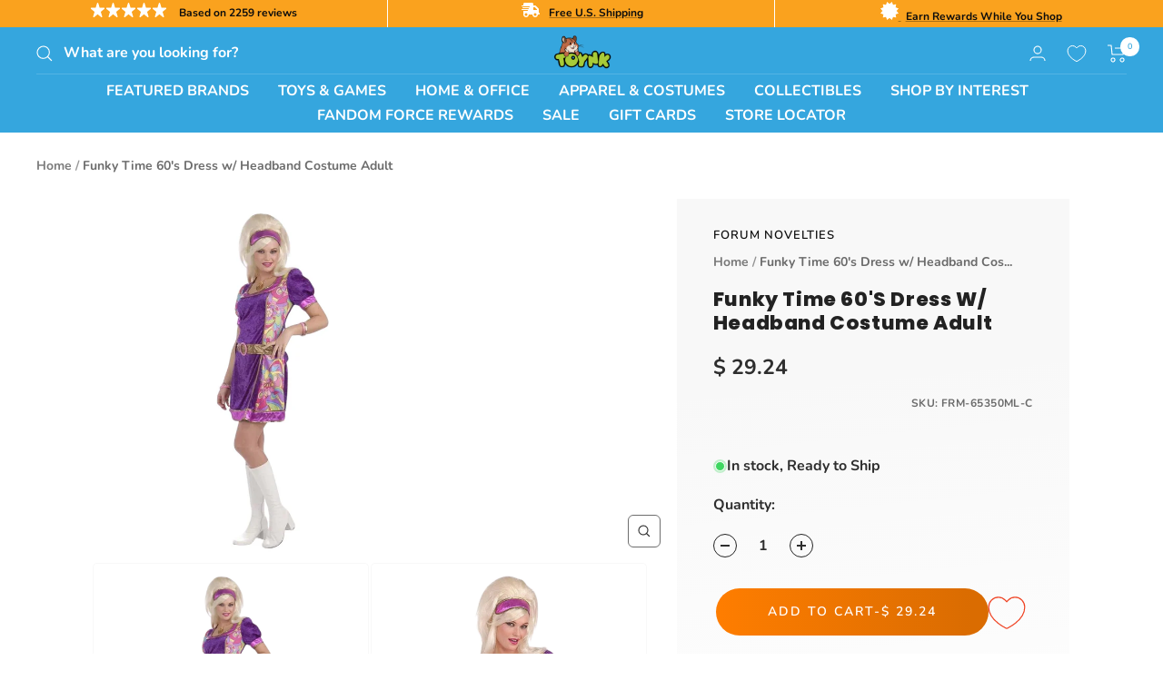

--- FILE ---
content_type: text/javascript; charset=utf-8
request_url: https://www.toynk.com/products/funky-time-60s-dress-w-headband-costume-adult.js
body_size: 507
content:
{"id":12605878099,"title":"Funky Time 60's Dress w\/ Headband Costume Adult","handle":"funky-time-60s-dress-w-headband-costume-adult","description":"The funky time adult size Halloween costume contains a headband, dress and belt. Other accessories in the picture are sold separately.","published_at":"2020-03-20T10:08:58-05:00","created_at":"2017-10-25T01:20:07-05:00","vendor":"Forum Novelties","type":"Women's Costumes","tags":["Adult","Disco","Female","Fix","Halloween","Medium\/Large 8-12","meta-size-chart-Forum Novelties-size-chart","Purple","Teen","X-Large 14-18"],"price":2924,"price_min":2924,"price_max":2924,"available":true,"price_varies":false,"compare_at_price":null,"compare_at_price_min":0,"compare_at_price_max":0,"compare_at_price_varies":false,"variants":[{"id":16338440683642,"title":"Medium\/Large 8-12","option1":"Medium\/Large 8-12","option2":null,"option3":null,"sku":"FRM-65350ML-C","requires_shipping":true,"taxable":true,"featured_image":null,"available":true,"name":"Funky Time 60's Dress w\/ Headband Costume Adult - Medium\/Large 8-12","public_title":"Medium\/Large 8-12","options":["Medium\/Large 8-12"],"price":2924,"weight":363,"compare_at_price":null,"inventory_quantity":38,"inventory_management":"shopify","inventory_policy":"deny","barcode":"721773653506","quantity_rule":{"min":1,"max":null,"increment":1},"quantity_price_breaks":[],"requires_selling_plan":false,"selling_plan_allocations":[]}],"images":["\/\/cdn.shopify.com\/s\/files\/1\/1140\/8354\/files\/FRM-65350-P-1.jpg?v=1727772232","\/\/cdn.shopify.com\/s\/files\/1\/1140\/8354\/files\/FRM-65350-P-2.jpg?v=1727772232","\/\/cdn.shopify.com\/s\/files\/1\/1140\/8354\/files\/FRM-65350-P-3.jpg?v=1727772233","\/\/cdn.shopify.com\/s\/files\/1\/1140\/8354\/files\/FRM-65350-P-4.jpg?v=1727772233","\/\/cdn.shopify.com\/s\/files\/1\/1140\/8354\/files\/FRM-65350-P-5.jpg?v=1727772234","\/\/cdn.shopify.com\/s\/files\/1\/1140\/8354\/files\/FRM-65350-P-6.jpg?v=1727772236","\/\/cdn.shopify.com\/s\/files\/1\/1140\/8354\/files\/frm_64785_pa.jpg?v=1727772234"],"featured_image":"\/\/cdn.shopify.com\/s\/files\/1\/1140\/8354\/files\/FRM-65350-P-1.jpg?v=1727772232","options":[{"name":"Size","position":1,"values":["Medium\/Large 8-12"]}],"url":"\/products\/funky-time-60s-dress-w-headband-costume-adult","media":[{"alt":null,"id":33170471813242,"position":1,"preview_image":{"aspect_ratio":1.0,"height":2000,"width":2000,"src":"https:\/\/cdn.shopify.com\/s\/files\/1\/1140\/8354\/files\/FRM-65350-P-1.jpg?v=1727772232"},"aspect_ratio":1.0,"height":2000,"media_type":"image","src":"https:\/\/cdn.shopify.com\/s\/files\/1\/1140\/8354\/files\/FRM-65350-P-1.jpg?v=1727772232","width":2000},{"alt":null,"id":33170471649402,"position":2,"preview_image":{"aspect_ratio":1.0,"height":2000,"width":2000,"src":"https:\/\/cdn.shopify.com\/s\/files\/1\/1140\/8354\/files\/FRM-65350-P-2.jpg?v=1727772232"},"aspect_ratio":1.0,"height":2000,"media_type":"image","src":"https:\/\/cdn.shopify.com\/s\/files\/1\/1140\/8354\/files\/FRM-65350-P-2.jpg?v=1727772232","width":2000},{"alt":null,"id":33170472271994,"position":3,"preview_image":{"aspect_ratio":1.0,"height":2000,"width":2000,"src":"https:\/\/cdn.shopify.com\/s\/files\/1\/1140\/8354\/files\/FRM-65350-P-3.jpg?v=1727772233"},"aspect_ratio":1.0,"height":2000,"media_type":"image","src":"https:\/\/cdn.shopify.com\/s\/files\/1\/1140\/8354\/files\/FRM-65350-P-3.jpg?v=1727772233","width":2000},{"alt":null,"id":33170472566906,"position":4,"preview_image":{"aspect_ratio":1.0,"height":2000,"width":2000,"src":"https:\/\/cdn.shopify.com\/s\/files\/1\/1140\/8354\/files\/FRM-65350-P-4.jpg?v=1727772233"},"aspect_ratio":1.0,"height":2000,"media_type":"image","src":"https:\/\/cdn.shopify.com\/s\/files\/1\/1140\/8354\/files\/FRM-65350-P-4.jpg?v=1727772233","width":2000},{"alt":null,"id":33170472829050,"position":5,"preview_image":{"aspect_ratio":1.0,"height":2000,"width":2000,"src":"https:\/\/cdn.shopify.com\/s\/files\/1\/1140\/8354\/files\/FRM-65350-P-5.jpg?v=1727772234"},"aspect_ratio":1.0,"height":2000,"media_type":"image","src":"https:\/\/cdn.shopify.com\/s\/files\/1\/1140\/8354\/files\/FRM-65350-P-5.jpg?v=1727772234","width":2000},{"alt":null,"id":33170473484410,"position":6,"preview_image":{"aspect_ratio":1.0,"height":2000,"width":2000,"src":"https:\/\/cdn.shopify.com\/s\/files\/1\/1140\/8354\/files\/FRM-65350-P-6.jpg?v=1727772236"},"aspect_ratio":1.0,"height":2000,"media_type":"image","src":"https:\/\/cdn.shopify.com\/s\/files\/1\/1140\/8354\/files\/FRM-65350-P-6.jpg?v=1727772236","width":2000},{"alt":null,"id":33170473156730,"position":7,"preview_image":{"aspect_ratio":0.392,"height":1200,"width":470,"src":"https:\/\/cdn.shopify.com\/s\/files\/1\/1140\/8354\/files\/frm_64785_pa.jpg?v=1727772234"},"aspect_ratio":0.392,"height":1200,"media_type":"image","src":"https:\/\/cdn.shopify.com\/s\/files\/1\/1140\/8354\/files\/frm_64785_pa.jpg?v=1727772234","width":470}],"requires_selling_plan":false,"selling_plan_groups":[]}

--- FILE ---
content_type: text/plain; charset=utf-8
request_url: https://d-ipv6.mmapiws.com/ant_squire
body_size: 152
content:
toynk.com;019bd3e3-cd6b-776d-b57b-bdcca68b9a2f:d1b4efa38a23ca81b4787ed384dd8a161dad3ecb